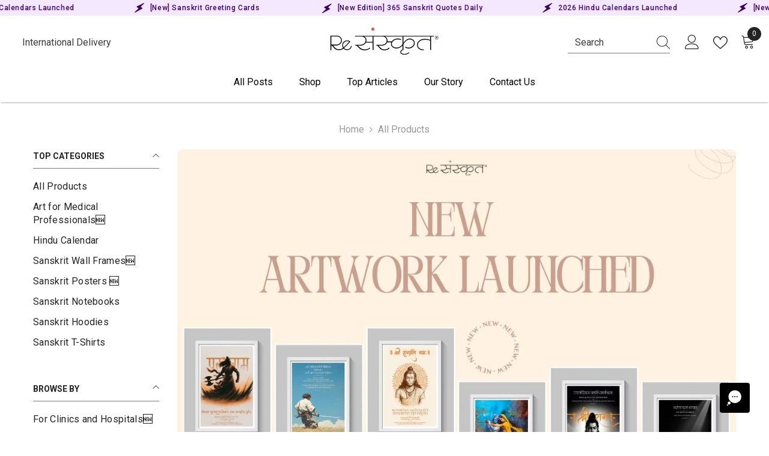

--- FILE ---
content_type: text/html; charset=utf-8
request_url: https://www.google.com/recaptcha/api2/aframe
body_size: 110
content:
<!DOCTYPE HTML><html><head><meta http-equiv="content-type" content="text/html; charset=UTF-8"></head><body><script nonce="P_F5h0cKV5KU9LaSL7lL8g">/** Anti-fraud and anti-abuse applications only. See google.com/recaptcha */ try{var clients={'sodar':'https://pagead2.googlesyndication.com/pagead/sodar?'};window.addEventListener("message",function(a){try{if(a.source===window.parent){var b=JSON.parse(a.data);var c=clients[b['id']];if(c){var d=document.createElement('img');d.src=c+b['params']+'&rc='+(localStorage.getItem("rc::a")?sessionStorage.getItem("rc::b"):"");window.document.body.appendChild(d);sessionStorage.setItem("rc::e",parseInt(sessionStorage.getItem("rc::e")||0)+1);localStorage.setItem("rc::h",'1769262347954');}}}catch(b){}});window.parent.postMessage("_grecaptcha_ready", "*");}catch(b){}</script></body></html>

--- FILE ---
content_type: text/css
request_url: https://resanskrit.com/cdn/shop/t/27/assets/component-list-payment.css?v=45828404956382856021718362413
body_size: -271
content:
.list-payment{font-size:0;letter-spacing:0}.list-payment__item{display:inline-block;vertical-align:top;margin:5px 0 5px 15px}.list-payment__item img{max-height:24px}.list-payment__item .icon{width:auto;height:32px;fill:currentColor;stroke:transparent}.list-payment__item:last-child{margin-right:0}@media (max-width: 767px){.list-payment{text-align:center;padding:0;margin-top:20px}}.footer-block__bottom.not_flex .list-payment,.payment-png{display:flex;justify-content:center;padding:0;align-items:center;column-gap:10px}.delivery-partner-resanskrit{border-left:1px solid #e6e7e8;display:flex;justify-content:center;padding:0;align-items:center;column-gap:10px}img{border-radius:8px}.delivery-partner-resanskrit>h3{font-family:roboto;font-weight:400!important;padding-left:10px;color:#fff;font-style:italic}@media screen and (min-width:200px) and (max-width:600px){.footer-block__bottom.not_flex .list-payment{display:block;justify-content:center;align-items:center;column-gap:3px}.delivery-partner-resanskrit{border:none!important;display:block!important;justify-content:center;align-items:center;column-gap:3px;row-gap:5px}}
/*# sourceMappingURL=/cdn/shop/t/27/assets/component-list-payment.css.map?v=45828404956382856021718362413 */


--- FILE ---
content_type: text/javascript
request_url: https://resanskrit.com/cdn/shop/t/27/assets/blog_banner_random.js?v=115218473174243171331736256079
body_size: -158
content:
/** Shopify CDN: Minification failed

Line 13:2 Transforming const to the configured target environment ("es5") is not supported yet
Line 24:4 Transforming const to the configured target environment ("es5") is not supported yet
Line 30:4 Transforming const to the configured target environment ("es5") is not supported yet
Line 31:4 Transforming const to the configured target environment ("es5") is not supported yet
Line 34:4 Transforming const to the configured target environment ("es5") is not supported yet
Line 47:0 Unexpected "}"

**/
//random banner images function

  const images = [
    'https://cdn.shopify.com/s/files/1/0592/6141/9682/files/2_e7c7fcb3-7aed-4118-a7e1-f975da83fbc4.jpg?v=1736255731',
    'https://cdn.shopify.com/s/files/1/0592/6141/9682/files/5_33e6c680-065d-4c6f-8474-e2ab16681bf8.jpg?v=1736255731',
    'https://cdn.shopify.com/s/files/1/0592/6141/9682/files/3_0eec6477-b48d-49d7-925f-f09022674673.jpg?v=1736255731',
    'https://cdn.shopify.com/s/files/1/0592/6141/9682/files/1_8b7ee848-39b8-4e0e-b147-ee468eb3ebe2.jpg?v=1736255731',
    'https://cdn.shopify.com/s/files/1/0592/6141/9682/files/7_20b6cb7e-9ba4-4441-9b6d-4903f1ab5c71.jpg?v=1736255731',
    'https://cdn.shopify.com/s/files/1/0592/6141/9682/files/4_fa010a9f-8861-4bdd-a8b0-e3f77d728df8.jpg?v=1736255732',
  ];

  // Function to get a random image URL from the array
  function getRandomImage() {
    const randomIndex = Math.floor(Math.random() * images.length);
    return images[randomIndex];
  }

  // Function to display the random image
  function displayRandomImage() {
    const imageUrl = getRandomImage();
    const imageContainer = document.getElementById('image-container');
    
    // Create an img element
    const imgElement = document.createElement('img');
    imgElement.src = imageUrl;
    imgElement.alt = 'Random Image';
    
    // Clear any existing image
    imageContainer.innerHTML = '';
    
    // Append the new image
    imageContainer.appendChild(imgElement);
  }

  // Display a random image when the page loads
  displayRandomImage();
});
